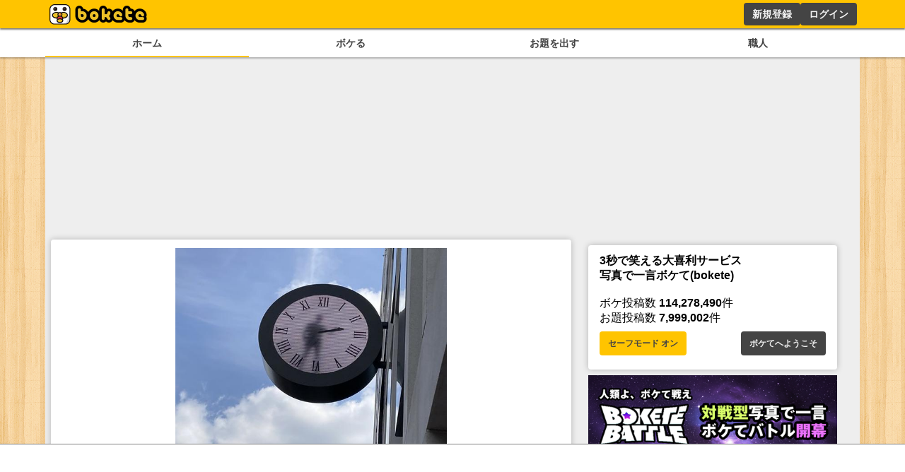

--- FILE ---
content_type: text/html; charset=utf-8
request_url: https://www.google.com/recaptcha/api2/aframe
body_size: 268
content:
<!DOCTYPE HTML><html><head><meta http-equiv="content-type" content="text/html; charset=UTF-8"></head><body><script nonce="NBHpZOikwWre_8_X5neNhQ">/** Anti-fraud and anti-abuse applications only. See google.com/recaptcha */ try{var clients={'sodar':'https://pagead2.googlesyndication.com/pagead/sodar?'};window.addEventListener("message",function(a){try{if(a.source===window.parent){var b=JSON.parse(a.data);var c=clients[b['id']];if(c){var d=document.createElement('img');d.src=c+b['params']+'&rc='+(localStorage.getItem("rc::a")?sessionStorage.getItem("rc::b"):"");window.document.body.appendChild(d);sessionStorage.setItem("rc::e",parseInt(sessionStorage.getItem("rc::e")||0)+1);localStorage.setItem("rc::h",'1769400134980');}}}catch(b){}});window.parent.postMessage("_grecaptcha_ready", "*");}catch(b){}</script></body></html>

--- FILE ---
content_type: application/javascript; charset=utf-8
request_url: https://fundingchoicesmessages.google.com/f/AGSKWxVEDCs_blro8iX6Oud6NiSereuUnuqnDq9c5kzVncg-mu3mx9EuGcgwolxaksfZiMoBn74P6RMTJS_3M8FWdZ_D8RfmJ1tSsEta3NGENVmj5wrwIX96k6qQgUk3kRakkQjd62qVtEboUTi6m580ao9G5pBzyHhAYMwCClmY0bl9L_IZedkw6TGW7zVZ/_.ads-tool./banneradsajax./rightads./affiliateserver./adv_flash.
body_size: -1289
content:
window['64608861-8d6a-4ff2-ad96-b4ee939f3753'] = true;